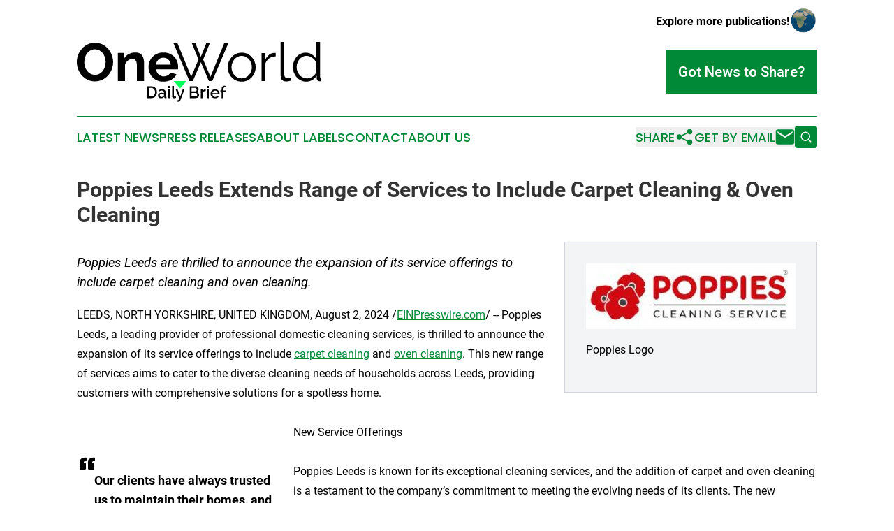

--- FILE ---
content_type: image/svg+xml
request_url: https://cdn.newsmatics.com/agp/sites/oneworlddailybrief-logo-1.svg
body_size: 9823
content:
<svg xmlns:dc="http://purl.org/dc/elements/1.1/" xmlns:cc="http://creativecommons.org/ns#" xmlns:rdf="http://www.w3.org/1999/02/22-rdf-syntax-ns#" xmlns:svg="http://www.w3.org/2000/svg" xmlns="http://www.w3.org/2000/svg" xmlns:sodipodi="http://sodipodi.sourceforge.net/DTD/sodipodi-0.dtd" xmlns:inkscape="http://www.inkscape.org/namespaces/inkscape" xml:space="preserve" version="1.0" style="clip-rule:evenodd;fill-rule:evenodd;image-rendering:optimizeQuality;shape-rendering:geometricPrecision;text-rendering:geometricPrecision" id="svg26" sodipodi:docname="ONE-WORLD-DAILY-BRIEF-SURABH-SVG_cropped.svg" inkscape:version="0.92.3 (2405546, 2018-03-11)" viewBox="134.85 2728 11423 2812"><metadata id="metadata30"><rdf:RDF><cc:Work rdf:about=""><dc:format>image/svg+xml</dc:format><dc:type rdf:resource="http://purl.org/dc/dcmitype/StillImage"/></cc:Work></rdf:RDF></metadata><sodipodi:namedview pagecolor="#ffffff" bordercolor="#666666" borderopacity="1" objecttolerance="10" gridtolerance="10" guidetolerance="10" inkscape:pageopacity="0" inkscape:pageshadow="2" inkscape:window-width="640" inkscape:window-height="480" id="namedview28" showgrid="false" inkscape:zoom="0.29734114" inkscape:cx="561.24506" inkscape:cy="396.8506" inkscape:window-x="0" inkscape:window-y="0" inkscape:window-maximized="0" inkscape:current-layer="svg26"/>
 <defs id="defs4">
  <style type="text/css" id="style2">
   <![CDATA[
    .fil0 {fill:none}
    .fil1 {fill:black}
    .fil2 {fill:#00FF59}
   ]]>
  </style>
 </defs>
 <g id="Layer_x0020_1" transform="translate(-0.14715165)">
  <metadata id="CorelCorpID_0Corel-Layer"/>
  <path class="fil0" d="M 0,0 H 11693 V 8268 H 0 Z" id="path7" inkscape:connector-curvature="0" style="fill:none"/>
 </g>
 <g id="Layer_x0020_2" transform="translate(-0.14715165)">
  <metadata id="CorelCorpID_1Corel-Layer"/>
  <path class="fil1" d="m 980,4577 c -126,0 -241,-25 -345,-77 -104,-51 -193,-119 -268,-203 -74,-85 -132,-182 -172,-291 -40,-109 -60,-221 -60,-335 0,-119 21,-233 64,-342 43,-109 102,-205 178,-289 77,-84 167,-151 271,-200 104,-50 217,-74 340,-74 125,0 240,26 344,79 104,53 193,122 267,207 74,86 131,183 171,292 40,109 60,220 60,332 0,119 -21,233 -64,341 -42,109 -102,204 -177,287 -76,83 -165,149 -269,199 -104,49 -217,74 -340,74 z M 484,3671 c 0,78 12,152 34,224 23,72 56,136 98,192 43,55 96,99 158,133 62,33 132,50 211,50 81,0 151,-17 213,-51 61,-35 113,-80 154,-138 42,-57 74,-121 96,-192 22,-71 33,-144 33,-218 0,-77 -12,-151 -35,-224 -24,-72 -57,-135 -100,-191 -43,-55 -95,-99 -156,-132 -61,-33 -130,-49 -207,-49 -81,0 -152,17 -213,52 -61,34 -113,79 -156,136 -43,56 -75,119 -97,191 -22,71 -33,144 -33,217 z m 2793,894 h -337 v -740 c 0,-106 -18,-183 -55,-232 -37,-48 -88,-73 -154,-73 -33,0 -68,7 -103,21 -35,13 -68,32 -99,56 -31,24 -59,53 -85,87 -25,33 -43,70 -55,111 v 770 H 2052 V 3246 h 304 v 244 c 49,-84 119,-149 212,-196 92,-47 196,-70 312,-70 82,0 149,15 201,45 52,30 92,69 121,118 28,49 48,104 59,166 11,62 16,125 16,189 z m 904,25 c -106,0 -202,-18 -287,-54 -86,-36 -159,-85 -219,-148 -61,-62 -107,-134 -140,-216 -33,-82 -49,-169 -49,-259 0,-94 16,-183 48,-266 32,-83 78,-156 138,-218 61,-63 134,-113 220,-150 87,-37 184,-55 291,-55 107,0 203,18 288,55 85,37 157,86 216,148 60,62 105,135 136,217 31,82 47,167 47,256 0,22 -1,43 -1,63 -1,20 -3,37 -7,51 H 3843 c 5,52 18,98 38,138 20,40 46,75 78,103 32,29 68,50 108,66 41,15 82,22 126,22 67,0 131,-16 190,-49 60,-33 100,-76 122,-129 l 289,80 c -48,101 -126,183 -232,248 -107,64 -234,97 -381,97 z m 342,-795 c -9,-99 -45,-179 -110,-238 -64,-60 -143,-89 -235,-89 -45,0 -88,8 -127,23 -39,16 -74,39 -104,67 -31,29 -55,63 -75,103 -19,41 -30,85 -34,134 z" id="path11" inkscape:connector-curvature="0" style="fill:#000000"/>
 </g>
 <g id="Layer_x0020_3" transform="translate(-0.14715165)">
  <metadata id="CorelCorpID_2Corel-Layer"/>
  <path class="fil1" d="m 5510,2791 h 168 l 252,634 254,-634 h 166 l -312,762 342,808 647,-1583 h 191 l -755,1787 h -156 l -375,-884 -377,884 H 5399 L 4647,2778 h 186 l 649,1583 340,-808 z m 2329,1799 c -95,0 -183,-18 -262,-54 -80,-36 -149,-85 -207,-148 -58,-62 -102,-134 -134,-216 -32,-82 -48,-169 -48,-259 0,-92 16,-180 49,-262 33,-82 78,-154 136,-216 58,-62 126,-112 206,-149 80,-36 167,-55 260,-55 94,0 181,19 261,55 80,37 148,87 206,149 58,62 103,134 136,216 33,82 49,170 49,262 0,90 -16,177 -49,259 -33,82 -78,154 -136,216 -58,63 -126,112 -206,148 -80,36 -167,54 -261,54 z m -475,-675 c 0,74 12,143 36,205 25,63 58,119 101,167 43,47 93,85 151,112 58,26 120,40 185,40 65,0 127,-14 185,-42 58,-27 109,-65 152,-113 44,-48 78,-104 103,-167 25,-64 38,-133 38,-207 0,-72 -13,-140 -38,-205 -25,-64 -59,-120 -103,-168 -43,-48 -94,-86 -151,-113 -57,-28 -118,-42 -184,-42 -65,0 -127,14 -184,42 -58,27 -109,65 -151,114 -43,49 -77,105 -102,170 -25,64 -38,134 -38,207 z m 2061,-510 c -116,3 -217,35 -302,95 -86,61 -146,144 -181,249 v 816 H 8770 V 3254 h 161 v 314 c 46,-92 105,-169 179,-230 74,-61 154,-92 239,-92 15,0 29,0 43,0 13,0 24,1 33,3 z m 236,-677 h 171 v 1540 c 0,48 14,86 40,114 27,28 65,42 114,42 18,0 40,-3 65,-8 25,-5 49,-12 71,-20 l 30,138 c -32,14 -71,25 -117,33 -46,8 -86,13 -120,13 -79,0 -141,-23 -186,-67 -45,-44 -68,-107 -68,-187 z m 1198,1862 c -91,0 -175,-19 -252,-57 -77,-38 -144,-88 -200,-150 -56,-62 -100,-133 -131,-215 -31,-81 -46,-166 -46,-255 0,-92 15,-180 45,-263 30,-83 72,-156 125,-218 52,-62 115,-111 188,-147 73,-36 153,-54 241,-54 110,0 208,29 294,87 86,58 153,128 204,210 v -800 h 171 v 1615 c 0,47 20,71 60,71 v 151 c -28,5 -51,7 -68,7 -42,0 -76,-12 -103,-36 -27,-25 -40,-54 -40,-87 v -139 c -54,86 -125,154 -213,204 -88,51 -180,76 -275,76 z m 35,-151 c 44,0 89,-9 137,-25 48,-17 92,-40 133,-70 42,-29 77,-63 107,-103 31,-39 49,-82 56,-127 v -405 c -17,-45 -42,-88 -74,-127 -33,-39 -70,-74 -111,-104 -41,-31 -85,-54 -131,-71 -46,-17 -92,-25 -137,-25 -71,0 -135,15 -193,45 -57,31 -107,70 -147,120 -40,49 -71,106 -94,170 -23,63 -34,129 -34,196 0,70 12,137 38,201 25,64 59,120 103,168 43,47 95,85 155,114 59,29 123,43 192,43 z" id="path15" inkscape:connector-curvature="0" style="fill:#000000"/>
 </g>
 <g id="Layer_x0020_4" transform="translate(-0.14715165)">
  <metadata id="CorelCorpID_3Corel-Layer"/>
  <path class="fil2" d="m 4659,4559 h 606 l -303,351 z" id="path19" inkscape:connector-curvature="0" style="fill:#00ff59"/>
 </g>
 <g id="Layer_x0020_5" transform="translate(-0.14715165)">
  <metadata id="CorelCorpID_4Corel-Layer"/>
  <path class="fil1" d="m 3410,5362 v -555 h 197 c 45,0 85,7 118,21 34,15 62,35 85,60 22,25 40,54 51,88 12,34 17,70 17,108 0,42 -6,80 -19,114 -13,34 -31,64 -54,88 -24,24 -52,43 -86,56 -33,14 -70,20 -112,20 z m 379,-278 c 0,-30 -4,-56 -12,-81 -8,-25 -20,-46 -36,-63 -15,-18 -34,-31 -57,-41 -22,-10 -48,-15 -77,-15 h -109 v 401 h 109 c 30,0 56,-5 78,-16 23,-10 42,-24 57,-42 16,-18 27,-39 35,-64 8,-24 12,-51 12,-79 z m 276,286 c -20,0 -39,-3 -56,-10 -17,-6 -31,-15 -43,-27 -13,-11 -22,-25 -29,-40 -7,-16 -11,-33 -11,-51 0,-20 4,-37 13,-53 8,-15 20,-29 35,-40 16,-12 34,-21 55,-27 21,-6 44,-9 70,-9 19,0 38,1 57,5 19,3 36,8 51,13 v -28 c 0,-30 -9,-54 -26,-71 -17,-17 -42,-25 -74,-25 -22,0 -44,4 -65,12 -21,8 -43,20 -65,35 l -27,-55 c 53,-35 108,-53 165,-53 56,0 100,14 131,43 31,29 47,70 47,124 v 147 c 0,10 2,17 6,22 3,4 9,6 18,7 v 73 c -8,2 -16,3 -23,3 -7,1 -13,1 -19,1 -17,-1 -29,-5 -38,-13 -8,-8 -14,-18 -16,-31 l -2,-26 c -19,24 -41,42 -68,55 -27,13 -56,19 -86,19 z m 23,-63 c 21,0 41,-4 59,-12 19,-7 33,-18 44,-31 11,-10 16,-20 16,-30 v -54 c -15,-6 -30,-10 -47,-13 -16,-4 -32,-5 -48,-5 -30,0 -56,7 -75,20 -20,13 -30,31 -30,53 0,20 8,37 23,51 15,14 35,21 58,21 z m 310,55 v -409 h 86 v 409 z m 0,-476 v -95 h 86 v 95 z m 188,-95 h 86 v 451 c 0,15 4,27 12,35 7,9 18,13 33,13 5,0 12,-1 20,-3 8,-1 15,-4 22,-7 l 12,70 c -12,5 -27,10 -44,13 -18,4 -33,5 -46,5 -30,0 -53,-8 -70,-24 -17,-16 -25,-39 -25,-69 z m 228,668 c 7,2 14,3 20,3 6,1 12,1 17,1 7,0 13,-1 18,-2 5,-2 10,-6 15,-12 5,-7 11,-17 17,-30 6,-14 13,-33 21,-57 l -167,-409 h 88 l 127,333 113,-333 h 81 l -187,504 c -10,28 -26,49 -47,63 -21,13 -45,20 -73,20 -15,0 -29,-2 -43,-6 z m 1034,-240 c 0,22 -4,43 -13,60 -10,18 -22,33 -37,45 -16,13 -34,22 -55,28 -21,7 -43,10 -66,10 h -265 v -555 h 286 c 19,0 37,4 52,12 16,8 29,19 40,33 11,13 20,28 26,45 6,17 9,34 9,51 0,27 -7,53 -21,76 -14,24 -34,42 -59,53 32,10 57,27 75,52 19,24 28,55 28,90 z m -90,-16 c 0,-12 -2,-23 -6,-33 -4,-11 -9,-20 -15,-28 -7,-8 -15,-14 -24,-18 -10,-5 -20,-8 -31,-8 h -183 v 170 h 178 c 11,0 22,-2 32,-6 10,-5 18,-11 26,-18 7,-8 13,-17 17,-27 4,-10 6,-21 6,-32 z m -259,-321 v 164 h 161 c 11,0 21,-2 31,-6 9,-4 17,-10 24,-17 7,-7 12,-16 16,-25 4,-10 6,-21 6,-33 0,-24 -7,-44 -20,-59 -14,-16 -31,-24 -52,-24 z m 659,145 c -33,1 -63,9 -88,23 -26,15 -44,35 -56,62 v 250 h -86 v -409 h 80 v 91 c 15,-28 33,-51 56,-68 23,-18 47,-27 72,-27 5,0 10,0 13,0 4,0 7,0 9,1 z m 63,335 v -409 h 86 v 409 z m 0,-476 v -95 h 86 v 95 z m 374,484 c -32,0 -61,-6 -87,-17 -26,-11 -48,-26 -67,-46 -18,-19 -33,-41 -43,-67 -10,-25 -15,-53 -15,-81 0,-29 5,-56 15,-82 10,-26 25,-49 43,-68 19,-20 41,-35 67,-46 26,-12 55,-17 88,-17 32,0 60,6 86,17 26,12 48,27 66,46 19,19 33,41 42,66 10,26 15,52 15,80 0,6 -1,12 -1,17 -1,6 -1,10 -2,14 h -328 c 2,18 6,35 13,49 7,15 16,28 28,38 11,11 24,19 38,25 14,6 29,9 45,9 12,0 23,-2 34,-5 11,-3 22,-7 31,-12 9,-6 18,-12 25,-20 7,-8 13,-17 17,-26 l 74,21 c -14,31 -38,56 -70,76 -33,19 -71,29 -114,29 z m 124,-243 c -1,-18 -6,-34 -13,-48 -7,-15 -16,-27 -27,-37 -11,-10 -23,-18 -38,-24 -15,-6 -30,-9 -46,-9 -16,0 -32,3 -46,9 -14,6 -27,14 -38,24 -11,10 -20,22 -26,37 -7,14 -11,30 -13,48 z m 180,235 v -295 h -54 v -66 h 54 v -54 c 0,-51 12,-91 36,-120 23,-29 55,-44 95,-44 17,0 33,2 49,7 17,4 32,10 46,18 l -19,64 c -7,-4 -16,-8 -27,-11 -11,-4 -21,-5 -31,-5 -20,0 -36,7 -47,23 -10,15 -16,37 -16,65 v 57 h 105 v 66 h -105 v 295 z" id="path23" inkscape:connector-curvature="0" style="fill:#000000"/>
 </g>
</svg>